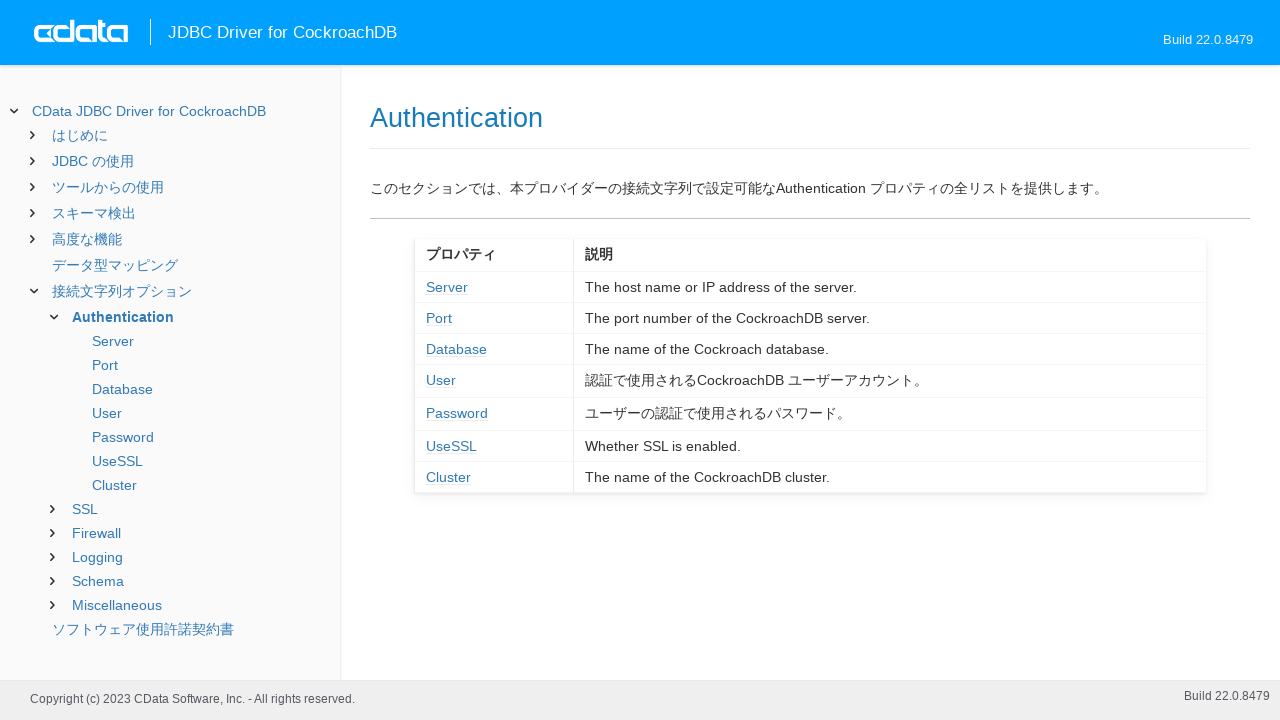

--- FILE ---
content_type: text/html
request_url: https://cdn.cdata.com/help/HJH/jp/jdbc/RSBCockroachDB_c_Authentication.htm
body_size: 2043
content:
  
<!DOCTYPE html><html>
<head>
  <meta http-equiv="Content-Type" content="text/html; charset=utf-8" />
  	<link rel="shortcut icon" href="/favicon.ico" type="image/x-icon">
	<link rel="icon" href="/favicon.ico" type="image/x-icon">
    
  
  <title>CData JDBC Driver for CockroachDB - Authentication</title>
  <meta name="viewport" content="width=device-width, initial-scale=1">
	<meta name="description" 	content="CData JDBC Driver for CockroachDB - RSBCockroachDB - Authentication: The host name or IP address of the server." />
	<meta name="author" 		content="www.cdata.co.jp"> 
	<meta name="generator" 		content="Authentication (CData JDBC Driver for CockroachDB  [HJRHV Build 8479]);">
	

    <meta http-equiv="X-UA-Compatible" content="IE=edge" >
    <!--if it works on the readme.htm file-->          <link rel="stylesheet" type="text/css" href="../lib/bootstrap/bootstrap.min.css"/> 
      <link rel="stylesheet" type="text/css" href="../lib/syntaxhighlighter-3.0.83/styles/shCore.css" />
      <link rel="stylesheet" type="text/css" href="../lib/syntaxhighlighter-3.0.83/styles/shThemeDefault.css" />
      <link rel="stylesheet" type="text/css" href="help.css" />
      <link rel="stylesheet" type="text/css" href="../lib/tree.css" />
      
       <!-- CData Tracking Info -->      
      
      
            <!-- Google Tag Manager -->      <script>(function(w,d,s,l,i){w[l]=w[l]||[];w[l].push({'gtm.start':
        new Date().getTime(),event:'gtm.js'});var f=d.getElementsByTagName(s)[0],
        j=d.createElement(s),dl=l!='dataLayer'?'&l='+l:'';j.async=true;j.src=
        'https://www.googletagmanager.com/gtm.js?id='+i+dl;f.parentNode.insertBefore(j,f);
        })(window,document,'script','dataLayer','GTM-PDNQ38N');</script>
      <!-- End Google Tag Manager -->      
    </head>
<body>
	
  <div class="header">
    
    <div id="whlogo">&nbsp;</div>
    
    <div id='whheader'>
    	<h1>JDBC Driver for CockroachDB</h1>
    	<span class="phones">Build 22.0.8479</span>
    	</div>
    <div id="hamburger-menu"></div>
  </div>
    <div border="0" cellpadding="0" cellspacing="0" id="whlayout">
        
        <div id="whcontent">
        <!-- TABLE OF CONTENTS -->            <div height="100%" id=whleftcol width='1%' > 
 
                <div id='whsizer' style='width:340px;'>
        
                </div>
            </div>
        <!-- /TABLE OF CONTENTS -->    
        <div id="whrightcol">
				<div style='margin:0; padding:0;'>
						
						<div id=newver style='display:none;'></div>
				</div>
				
				<div id=whiframe>
					
                            
					<! -- BEGIN CONTENT -->					<div id="wrapper">
						<div id="content">
							<h1 id="default">Authentication</h1>
              <!-- <span id=whtitle>
              &prodname; - Build &prod.vermaj;.&prod.vermin;.&prod:verint;
              </span> -->



<div class="chapter_content" id="RSBCockroachDB_c_Authentication">
<p>
<p>このセクションでは、本プロバイダーの接続文字列で設定可能なAuthentication プロパティの全リストを提供します。

<hr/>
<center></a>
<table><tr><td><b>プロパティ</b></td><td><b>説明</b></td></tr>

<tr valign="top"><td><a href="RSBCockroachDB_p_Server.htm">Server</a></td><td>The host name or IP address of the server.</td></tr>

<tr valign="top"><td><a href="RSBCockroachDB_p_Port.htm">Port</a></td><td>The port number of the CockroachDB server.</td></tr>

<tr valign="top"><td><a href="RSBCockroachDB_p_Database.htm">Database</a></td><td>The name of the Cockroach database.</td></tr>

<tr valign="top"><td><a href="RSBCockroachDB_p_User.htm">User</a></td><td>認証で使用されるCockroachDB ユーザーアカウント。</td></tr>

<tr valign="top"><td><a href="RSBCockroachDB_p_Password.htm">Password</a></td><td>ユーザーの認証で使用されるパスワード。</td></tr>

<tr valign="top"><td><a href="RSBCockroachDB_p_UseSSL.htm">UseSSL</a></td><td>Whether SSL is enabled.</td></tr>

<tr valign="top"><td><a href="RSBCockroachDB_p_Cluster.htm">Cluster</a></td><td>The name of the CockroachDB cluster.</td></tr>
</table></center></div>

				</p>
					<!-- <div style="width:450px;"><tbody><div><td>&;nbsp;</td></div></tbody></div> -->				</div>	
			</div>
			<div class="right-table-of-contents" id="table-of-contents"></div>
		<!-- END CONTENT -->	
	</div>
            </div>
        </div>
        <div>

				<div id='whfooter'>
					<div class=content>
            						Copyright (c) 2023 CData Software, Inc. - All rights reserved.
            
            
						<div class='build'>Build 22.0.8479</div>
					</div>&nbsp;
				</div>
        </div>
    </div>
	
			<script type="text/javascript" src="../lib/jquery-3.5.1.min.js"></script>
		<script type="text/javascript" src="../lib/syntaxhighlighter-3.0.83/scripts/XRegExp.js"></script>	
		<script type="text/javascript" src="../lib/syntaxhighlighter-3.0.83/scripts/shCore.js"></script>
		<script type="text/javascript" src="../lib/syntaxhighlighter-3.0.83/scripts/shAutoloader.js"></script>
		<script type="text/javascript" src="../lib/bootstrap/bootstrap.min.js"></script>
		<script type="text/javascript" src="../lib/toc-dist.js"></script>
		<script type="text/javascript" src="../lib/help.js"></script>
	
	
	<script defer src="https://static.cloudflareinsights.com/beacon.min.js/vcd15cbe7772f49c399c6a5babf22c1241717689176015" integrity="sha512-ZpsOmlRQV6y907TI0dKBHq9Md29nnaEIPlkf84rnaERnq6zvWvPUqr2ft8M1aS28oN72PdrCzSjY4U6VaAw1EQ==" data-cf-beacon='{"version":"2024.11.0","token":"a8bd74d4ba2f4be4ace93132620a7cc6","server_timing":{"name":{"cfCacheStatus":true,"cfEdge":true,"cfExtPri":true,"cfL4":true,"cfOrigin":true,"cfSpeedBrain":true},"location_startswith":null}}' crossorigin="anonymous"></script>
</body></html>










--- FILE ---
content_type: text/html
request_url: https://cdn.cdata.com/help/HJH/jp/jdbc/_toc.htm
body_size: 1497
content:


































<!--if it works on the readme.htm file-->

        
        
    


<div id="whtoc" style="display:none;">

<!--  BEGIN TOC CONTENT -->
<UL >


  <LI class="expanded">
  <a href="default.htm">CData JDBC Driver for CockroachDB</a>

  <UL>








  
    <LI>
      <a href="pg_startedintroj.htm">はじめに</a>





  <UL>




  
    <LI>
      <a href="pg_connectionj.htm"> 接続の確立</a>








  
    <LI>
      <a href="pg_jdbcconnstring.htm"> JDBC URL の構築</a>








  
    <LI>
      <a href="pg_finetuneaccess.htm"> データアクセスのファインチューニング</a>








  
    <LI>
      <a href="pg_changelog.htm"> 変更履歴</a>








  </UL>

  
    <LI>
      <a href="pg_usagej.htm">JDBC の使用</a>





  <UL>




  
    <LI>
      <a href="pg_jars.htm"> インストールされるファイル</a>








  
    <LI>
      <a href="pg_JDBCconnectcode.htm"> Code からの接続</a>








  
    <LI>
      <a href="pg_JDBCqueries.htm"> ステートメントの実行</a>








  
    <LI>
      <a href="pg_JDBCupdates.htm"> プリペアドステートメントの使用</a>








  
    <LI>
      <a href="pg_JDBCbatch.htm"> バッチ処理</a>








  
    <LI>
      <a href="pg_jdbctransitions.htm"> トランザクション</a>








  
    <LI>
      <a href="pg_connectionpoolingjdbc.htm"> 接続プール</a>





  <UL>




  
    <LI>
      <a href="pg_jndipooling.htm"> JNDI</a>








  </UL>

  
    <LI>
      <a href="pg_storedprocedurej.htm"> ストアドプロシージャの呼び出し</a>








  </UL>

  
    <LI>
      <a href="pg_jdbctoolsintro.htm">ツールからの使用</a>





  <UL>




  
    <LI>
      <a href="pg_jdbcdbvisualizer.htm"> DbVisualizer</a>








  
    <LI>
      <a href="pg_jdbcdbeaver.htm"> DBeaver</a>








  
    <LI>
      <a href="pg_jdbcsquirrel.htm"> SQuirreL SQL</a>








  
    <LI>
      <a href="pg_jdbctableau.htm"> Tableau</a>








  </UL>

  
    <LI>
      <a href="pg_systemtablesintro.htm">スキーマ検出</a>





  <UL>




  
    <LI>
      <a href="pg_systemtablesj.htm"> テーブル</a>








  
    <LI>
      <a href="pg_systemcolumnsj.htm"> カラム</a>








  
    <LI>
      <a href="pg_spmetadataj.htm"> プロシージャ</a>








  
    <LI>
      <a href="pg_spmetadataparamj.htm"> プロシージャパラメータ</a>








  
    <LI>
      <a href="pg_primarykeysjdbc.htm"> 主キー</a>








  
    <LI>
      <a href="pg_foreignkeysj.htm"> 外部キー</a>








  
    <LI>
      <a href="pg_connmetadatajava.htm"> 接続プロパティ</a>








  
    <LI>
      <a href="pg_resultsetmetadatajdbc.htm"> 結果セット</a>








  </UL>

  
    <LI>
      <a href="pg_advancedfeatures.htm">高度な機能</a>





  <UL>




  
    <LI>
      <a href="pg_advancedssl.htm"> SSL の設定</a>








  
    <LI>
      <a href="pg_advancedproxy.htm"> ファイアウォールとプロキシ</a>








  
    <LI>
      <a href="pg_remotingintroj.htm"> JDBC リモーティング</a>





  <UL>




  
    <LI>
      <a href="pg_cli.htm"> CLI オプション</a>








  
    <LI>
      <a href="pg_conf.htm"> コンフィグファイル</a>








  </UL>

  
    <LI>
      <a href="pg_advancedlogging.htm"> ログ</a>








  </UL>

  
    <LI>
      <a href="pg_datatypemapping.htm">データ型マッピング</a>











  <LI>
    <a href="Connection.htm">接続文字列オプション</a>
  
  <UL>






<li>
<a href="RSBCockroachDB_c_Authentication.htm">Authentication</a>
<UL>
		
<LI>

<a href="RSBCockroachDB_p_Server.htm">Server</a>



		
<LI>

<a href="RSBCockroachDB_p_Port.htm">Port</a>



		
<LI>

<a href="RSBCockroachDB_p_Database.htm">Database</a>



		
<LI>

<a href="RSBCockroachDB_p_User.htm">User</a>



		
<LI>

<a href="RSBCockroachDB_p_Password.htm">Password</a>



		
<LI>

<a href="RSBCockroachDB_p_UseSSL.htm">UseSSL</a>



		
<LI>

<a href="RSBCockroachDB_p_Cluster.htm">Cluster</a>


</UL>




<li>
<a href="RSBCockroachDB_c_SSL.htm">SSL</a>
<UL>
		
<LI>

<a href="RSBCockroachDB_p_SSLClientCert.htm">SSLClientCert</a>



		
<LI>

<a href="RSBCockroachDB_p_SSLClientCertType.htm">SSLClientCertType</a>



		
<LI>

<a href="RSBCockroachDB_p_SSLClientCertPassword.htm">SSLClientCertPassword</a>



		
<LI>

<a href="RSBCockroachDB_p_SSLClientCertSubject.htm">SSLClientCertSubject</a>



		
<LI>

<a href="RSBCockroachDB_p_SSLServerCert.htm">SSLServerCert</a>


</UL>




<li>
<a href="RSBCockroachDB_c_Firewall.htm">Firewall</a>
<UL>
		
<LI>

<a href="RSBCockroachDB_p_FirewallType.htm">FirewallType</a>



		
<LI>

<a href="RSBCockroachDB_p_FirewallServer.htm">FirewallServer</a>



		
<LI>

<a href="RSBCockroachDB_p_FirewallPort.htm">FirewallPort</a>



		
<LI>

<a href="RSBCockroachDB_p_FirewallUser.htm">FirewallUser</a>



		
<LI>

<a href="RSBCockroachDB_p_FirewallPassword.htm">FirewallPassword</a>


</UL>




<li>
<a href="RSBCockroachDB_c_Logging.htm">Logging</a>
<UL>
		
<LI>

<a href="RSBCockroachDB_p_Logfile.htm">Logfile</a>



		
<LI>

<a href="RSBCockroachDB_p_Verbosity.htm">Verbosity</a>



		
<LI>

<a href="RSBCockroachDB_p_LogModules.htm">LogModules</a>



		
<LI>

<a href="RSBCockroachDB_p_MaxLogFileSize.htm">MaxLogFileSize</a>



		
<LI>

<a href="RSBCockroachDB_p_MaxLogFileCount.htm">MaxLogFileCount</a>


</UL>




<li>
<a href="RSBCockroachDB_c_Schema.htm">Schema</a>
<UL>
		
<LI>

<a href="RSBCockroachDB_p_Location.htm">Location</a>



		
<LI>

<a href="RSBCockroachDB_p_BrowsableSchemas.htm">BrowsableSchemas</a>



		
<LI>

<a href="RSBCockroachDB_p_Tables.htm">Tables</a>



		
<LI>

<a href="RSBCockroachDB_p_Views.htm">Views</a>


</UL>




<li>
<a href="RSBCockroachDB_c_Miscellaneous.htm">Miscellaneous</a>
<UL>
		
<LI>

<a href="RSBCockroachDB_p_AllowPreparedStatement.htm">AllowPreparedStatement</a>



		
<LI>

<a href="RSBCockroachDB_p_BatchSize.htm">BatchSize</a>



		
<LI>

<a href="RSBCockroachDB_p_ConnectionLifeTime.htm">ConnectionLifeTime</a>



		
<LI>

<a href="RSBCockroachDB_p_ConnectOnOpen.htm">ConnectOnOpen</a>



		
<LI>

<a href="RSBCockroachDB_p_FetchResultSetMetadata.htm">FetchResultSetMetadata</a>



		
<LI>

<a href="RSBCockroachDB_p_IncludeTableTypes.htm">IncludeTableTypes</a>



		
<LI>

<a href="RSBCockroachDB_p_MaxRows.htm">MaxRows</a>



		
<LI>

<a href="RSBCockroachDB_p_Other.htm">Other</a>



		
<LI>

<a href="RSBCockroachDB_p_PoolIdleTimeout.htm">PoolIdleTimeout</a>



		
<LI>

<a href="RSBCockroachDB_p_PoolMaxSize.htm">PoolMaxSize</a>



		
<LI>

<a href="RSBCockroachDB_p_PoolMinSize.htm">PoolMinSize</a>



		
<LI>

<a href="RSBCockroachDB_p_PoolWaitTime.htm">PoolWaitTime</a>



		
<LI>

<a href="RSBCockroachDB_p_QueryPassthrough.htm">QueryPassthrough</a>



		
<LI>

<a href="RSBCockroachDB_p_Readonly.htm">Readonly</a>



		
<LI>

<a href="RSBCockroachDB_p_RTK.htm">RTK</a>



		
<LI>

<a href="RSBCockroachDB_p_Timeout.htm">Timeout</a>



		
<LI>

<a href="RSBCockroachDB_p_TimeZone.htm">TimeZone</a>



		
<LI>

<a href="RSBCockroachDB_p_UseConnectionPooling.htm">UseConnectionPooling</a>


</UL>












	</UL>



  <LI>

    <a href="license.htm">ソフトウェア使用許諾契約書</a>




</UL>

<!-- END TOC CONTENT -->

</div>            

--- FILE ---
content_type: text/plain
request_url: https://c.6sc.co/?m=1
body_size: 2
content:
6suuid=062b341787162f00fe577c6922010000f0e63f00